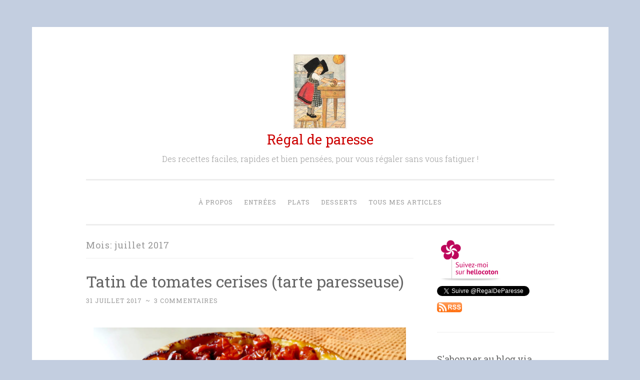

--- FILE ---
content_type: text/html; charset=UTF-8
request_url: https://regaldeparesse.fr/2017/07/
body_size: 15531
content:
<!DOCTYPE html>
<html lang="fr-FR">
<head>
<meta charset="UTF-8">
<meta name="viewport" content="width=device-width, initial-scale=1">
<title>juillet | 2017 | Régal de paresse</title>
<link rel="profile" href="http://gmpg.org/xfn/11">
<link rel="pingback" href="https://regaldeparesse.fr/xmlrpc.php">

<meta name='robots' content='max-image-preview:large' />
	<style>img:is([sizes="auto" i], [sizes^="auto," i]) { contain-intrinsic-size: 3000px 1500px }</style>
	<link rel='dns-prefetch' href='//secure.gravatar.com' />
<link rel='dns-prefetch' href='//stats.wp.com' />
<link rel='dns-prefetch' href='//fonts.googleapis.com' />
<link rel='dns-prefetch' href='//v0.wordpress.com' />
<link rel="alternate" type="application/rss+xml" title="Régal de paresse &raquo; Flux" href="https://regaldeparesse.fr/feed/" />
<link rel="alternate" type="application/rss+xml" title="Régal de paresse &raquo; Flux des commentaires" href="https://regaldeparesse.fr/comments/feed/" />
<script type="text/javascript">
/* <![CDATA[ */
window._wpemojiSettings = {"baseUrl":"https:\/\/s.w.org\/images\/core\/emoji\/15.0.3\/72x72\/","ext":".png","svgUrl":"https:\/\/s.w.org\/images\/core\/emoji\/15.0.3\/svg\/","svgExt":".svg","source":{"concatemoji":"https:\/\/regaldeparesse.fr\/wp-includes\/js\/wp-emoji-release.min.js?ver=6.7.4"}};
/*! This file is auto-generated */
!function(i,n){var o,s,e;function c(e){try{var t={supportTests:e,timestamp:(new Date).valueOf()};sessionStorage.setItem(o,JSON.stringify(t))}catch(e){}}function p(e,t,n){e.clearRect(0,0,e.canvas.width,e.canvas.height),e.fillText(t,0,0);var t=new Uint32Array(e.getImageData(0,0,e.canvas.width,e.canvas.height).data),r=(e.clearRect(0,0,e.canvas.width,e.canvas.height),e.fillText(n,0,0),new Uint32Array(e.getImageData(0,0,e.canvas.width,e.canvas.height).data));return t.every(function(e,t){return e===r[t]})}function u(e,t,n){switch(t){case"flag":return n(e,"\ud83c\udff3\ufe0f\u200d\u26a7\ufe0f","\ud83c\udff3\ufe0f\u200b\u26a7\ufe0f")?!1:!n(e,"\ud83c\uddfa\ud83c\uddf3","\ud83c\uddfa\u200b\ud83c\uddf3")&&!n(e,"\ud83c\udff4\udb40\udc67\udb40\udc62\udb40\udc65\udb40\udc6e\udb40\udc67\udb40\udc7f","\ud83c\udff4\u200b\udb40\udc67\u200b\udb40\udc62\u200b\udb40\udc65\u200b\udb40\udc6e\u200b\udb40\udc67\u200b\udb40\udc7f");case"emoji":return!n(e,"\ud83d\udc26\u200d\u2b1b","\ud83d\udc26\u200b\u2b1b")}return!1}function f(e,t,n){var r="undefined"!=typeof WorkerGlobalScope&&self instanceof WorkerGlobalScope?new OffscreenCanvas(300,150):i.createElement("canvas"),a=r.getContext("2d",{willReadFrequently:!0}),o=(a.textBaseline="top",a.font="600 32px Arial",{});return e.forEach(function(e){o[e]=t(a,e,n)}),o}function t(e){var t=i.createElement("script");t.src=e,t.defer=!0,i.head.appendChild(t)}"undefined"!=typeof Promise&&(o="wpEmojiSettingsSupports",s=["flag","emoji"],n.supports={everything:!0,everythingExceptFlag:!0},e=new Promise(function(e){i.addEventListener("DOMContentLoaded",e,{once:!0})}),new Promise(function(t){var n=function(){try{var e=JSON.parse(sessionStorage.getItem(o));if("object"==typeof e&&"number"==typeof e.timestamp&&(new Date).valueOf()<e.timestamp+604800&&"object"==typeof e.supportTests)return e.supportTests}catch(e){}return null}();if(!n){if("undefined"!=typeof Worker&&"undefined"!=typeof OffscreenCanvas&&"undefined"!=typeof URL&&URL.createObjectURL&&"undefined"!=typeof Blob)try{var e="postMessage("+f.toString()+"("+[JSON.stringify(s),u.toString(),p.toString()].join(",")+"));",r=new Blob([e],{type:"text/javascript"}),a=new Worker(URL.createObjectURL(r),{name:"wpTestEmojiSupports"});return void(a.onmessage=function(e){c(n=e.data),a.terminate(),t(n)})}catch(e){}c(n=f(s,u,p))}t(n)}).then(function(e){for(var t in e)n.supports[t]=e[t],n.supports.everything=n.supports.everything&&n.supports[t],"flag"!==t&&(n.supports.everythingExceptFlag=n.supports.everythingExceptFlag&&n.supports[t]);n.supports.everythingExceptFlag=n.supports.everythingExceptFlag&&!n.supports.flag,n.DOMReady=!1,n.readyCallback=function(){n.DOMReady=!0}}).then(function(){return e}).then(function(){var e;n.supports.everything||(n.readyCallback(),(e=n.source||{}).concatemoji?t(e.concatemoji):e.wpemoji&&e.twemoji&&(t(e.twemoji),t(e.wpemoji)))}))}((window,document),window._wpemojiSettings);
/* ]]> */
</script>
<style id='wp-emoji-styles-inline-css' type='text/css'>

	img.wp-smiley, img.emoji {
		display: inline !important;
		border: none !important;
		box-shadow: none !important;
		height: 1em !important;
		width: 1em !important;
		margin: 0 0.07em !important;
		vertical-align: -0.1em !important;
		background: none !important;
		padding: 0 !important;
	}
</style>
<link rel='stylesheet' id='wp-block-library-css' href='https://regaldeparesse.fr/wp-includes/css/dist/block-library/style.min.css?ver=6.7.4' type='text/css' media='all' />
<link rel='stylesheet' id='mediaelement-css' href='https://regaldeparesse.fr/wp-includes/js/mediaelement/mediaelementplayer-legacy.min.css?ver=4.2.17' type='text/css' media='all' />
<link rel='stylesheet' id='wp-mediaelement-css' href='https://regaldeparesse.fr/wp-includes/js/mediaelement/wp-mediaelement.min.css?ver=6.7.4' type='text/css' media='all' />
<style id='jetpack-sharing-buttons-style-inline-css' type='text/css'>
.jetpack-sharing-buttons__services-list{display:flex;flex-direction:row;flex-wrap:wrap;gap:0;list-style-type:none;margin:5px;padding:0}.jetpack-sharing-buttons__services-list.has-small-icon-size{font-size:12px}.jetpack-sharing-buttons__services-list.has-normal-icon-size{font-size:16px}.jetpack-sharing-buttons__services-list.has-large-icon-size{font-size:24px}.jetpack-sharing-buttons__services-list.has-huge-icon-size{font-size:36px}@media print{.jetpack-sharing-buttons__services-list{display:none!important}}.editor-styles-wrapper .wp-block-jetpack-sharing-buttons{gap:0;padding-inline-start:0}ul.jetpack-sharing-buttons__services-list.has-background{padding:1.25em 2.375em}
</style>
<style id='classic-theme-styles-inline-css' type='text/css'>
/*! This file is auto-generated */
.wp-block-button__link{color:#fff;background-color:#32373c;border-radius:9999px;box-shadow:none;text-decoration:none;padding:calc(.667em + 2px) calc(1.333em + 2px);font-size:1.125em}.wp-block-file__button{background:#32373c;color:#fff;text-decoration:none}
</style>
<style id='global-styles-inline-css' type='text/css'>
:root{--wp--preset--aspect-ratio--square: 1;--wp--preset--aspect-ratio--4-3: 4/3;--wp--preset--aspect-ratio--3-4: 3/4;--wp--preset--aspect-ratio--3-2: 3/2;--wp--preset--aspect-ratio--2-3: 2/3;--wp--preset--aspect-ratio--16-9: 16/9;--wp--preset--aspect-ratio--9-16: 9/16;--wp--preset--color--black: #000000;--wp--preset--color--cyan-bluish-gray: #abb8c3;--wp--preset--color--white: #ffffff;--wp--preset--color--pale-pink: #f78da7;--wp--preset--color--vivid-red: #cf2e2e;--wp--preset--color--luminous-vivid-orange: #ff6900;--wp--preset--color--luminous-vivid-amber: #fcb900;--wp--preset--color--light-green-cyan: #7bdcb5;--wp--preset--color--vivid-green-cyan: #00d084;--wp--preset--color--pale-cyan-blue: #8ed1fc;--wp--preset--color--vivid-cyan-blue: #0693e3;--wp--preset--color--vivid-purple: #9b51e0;--wp--preset--gradient--vivid-cyan-blue-to-vivid-purple: linear-gradient(135deg,rgba(6,147,227,1) 0%,rgb(155,81,224) 100%);--wp--preset--gradient--light-green-cyan-to-vivid-green-cyan: linear-gradient(135deg,rgb(122,220,180) 0%,rgb(0,208,130) 100%);--wp--preset--gradient--luminous-vivid-amber-to-luminous-vivid-orange: linear-gradient(135deg,rgba(252,185,0,1) 0%,rgba(255,105,0,1) 100%);--wp--preset--gradient--luminous-vivid-orange-to-vivid-red: linear-gradient(135deg,rgba(255,105,0,1) 0%,rgb(207,46,46) 100%);--wp--preset--gradient--very-light-gray-to-cyan-bluish-gray: linear-gradient(135deg,rgb(238,238,238) 0%,rgb(169,184,195) 100%);--wp--preset--gradient--cool-to-warm-spectrum: linear-gradient(135deg,rgb(74,234,220) 0%,rgb(151,120,209) 20%,rgb(207,42,186) 40%,rgb(238,44,130) 60%,rgb(251,105,98) 80%,rgb(254,248,76) 100%);--wp--preset--gradient--blush-light-purple: linear-gradient(135deg,rgb(255,206,236) 0%,rgb(152,150,240) 100%);--wp--preset--gradient--blush-bordeaux: linear-gradient(135deg,rgb(254,205,165) 0%,rgb(254,45,45) 50%,rgb(107,0,62) 100%);--wp--preset--gradient--luminous-dusk: linear-gradient(135deg,rgb(255,203,112) 0%,rgb(199,81,192) 50%,rgb(65,88,208) 100%);--wp--preset--gradient--pale-ocean: linear-gradient(135deg,rgb(255,245,203) 0%,rgb(182,227,212) 50%,rgb(51,167,181) 100%);--wp--preset--gradient--electric-grass: linear-gradient(135deg,rgb(202,248,128) 0%,rgb(113,206,126) 100%);--wp--preset--gradient--midnight: linear-gradient(135deg,rgb(2,3,129) 0%,rgb(40,116,252) 100%);--wp--preset--font-size--small: 13px;--wp--preset--font-size--medium: 20px;--wp--preset--font-size--large: 36px;--wp--preset--font-size--x-large: 42px;--wp--preset--spacing--20: 0.44rem;--wp--preset--spacing--30: 0.67rem;--wp--preset--spacing--40: 1rem;--wp--preset--spacing--50: 1.5rem;--wp--preset--spacing--60: 2.25rem;--wp--preset--spacing--70: 3.38rem;--wp--preset--spacing--80: 5.06rem;--wp--preset--shadow--natural: 6px 6px 9px rgba(0, 0, 0, 0.2);--wp--preset--shadow--deep: 12px 12px 50px rgba(0, 0, 0, 0.4);--wp--preset--shadow--sharp: 6px 6px 0px rgba(0, 0, 0, 0.2);--wp--preset--shadow--outlined: 6px 6px 0px -3px rgba(255, 255, 255, 1), 6px 6px rgba(0, 0, 0, 1);--wp--preset--shadow--crisp: 6px 6px 0px rgba(0, 0, 0, 1);}:where(.is-layout-flex){gap: 0.5em;}:where(.is-layout-grid){gap: 0.5em;}body .is-layout-flex{display: flex;}.is-layout-flex{flex-wrap: wrap;align-items: center;}.is-layout-flex > :is(*, div){margin: 0;}body .is-layout-grid{display: grid;}.is-layout-grid > :is(*, div){margin: 0;}:where(.wp-block-columns.is-layout-flex){gap: 2em;}:where(.wp-block-columns.is-layout-grid){gap: 2em;}:where(.wp-block-post-template.is-layout-flex){gap: 1.25em;}:where(.wp-block-post-template.is-layout-grid){gap: 1.25em;}.has-black-color{color: var(--wp--preset--color--black) !important;}.has-cyan-bluish-gray-color{color: var(--wp--preset--color--cyan-bluish-gray) !important;}.has-white-color{color: var(--wp--preset--color--white) !important;}.has-pale-pink-color{color: var(--wp--preset--color--pale-pink) !important;}.has-vivid-red-color{color: var(--wp--preset--color--vivid-red) !important;}.has-luminous-vivid-orange-color{color: var(--wp--preset--color--luminous-vivid-orange) !important;}.has-luminous-vivid-amber-color{color: var(--wp--preset--color--luminous-vivid-amber) !important;}.has-light-green-cyan-color{color: var(--wp--preset--color--light-green-cyan) !important;}.has-vivid-green-cyan-color{color: var(--wp--preset--color--vivid-green-cyan) !important;}.has-pale-cyan-blue-color{color: var(--wp--preset--color--pale-cyan-blue) !important;}.has-vivid-cyan-blue-color{color: var(--wp--preset--color--vivid-cyan-blue) !important;}.has-vivid-purple-color{color: var(--wp--preset--color--vivid-purple) !important;}.has-black-background-color{background-color: var(--wp--preset--color--black) !important;}.has-cyan-bluish-gray-background-color{background-color: var(--wp--preset--color--cyan-bluish-gray) !important;}.has-white-background-color{background-color: var(--wp--preset--color--white) !important;}.has-pale-pink-background-color{background-color: var(--wp--preset--color--pale-pink) !important;}.has-vivid-red-background-color{background-color: var(--wp--preset--color--vivid-red) !important;}.has-luminous-vivid-orange-background-color{background-color: var(--wp--preset--color--luminous-vivid-orange) !important;}.has-luminous-vivid-amber-background-color{background-color: var(--wp--preset--color--luminous-vivid-amber) !important;}.has-light-green-cyan-background-color{background-color: var(--wp--preset--color--light-green-cyan) !important;}.has-vivid-green-cyan-background-color{background-color: var(--wp--preset--color--vivid-green-cyan) !important;}.has-pale-cyan-blue-background-color{background-color: var(--wp--preset--color--pale-cyan-blue) !important;}.has-vivid-cyan-blue-background-color{background-color: var(--wp--preset--color--vivid-cyan-blue) !important;}.has-vivid-purple-background-color{background-color: var(--wp--preset--color--vivid-purple) !important;}.has-black-border-color{border-color: var(--wp--preset--color--black) !important;}.has-cyan-bluish-gray-border-color{border-color: var(--wp--preset--color--cyan-bluish-gray) !important;}.has-white-border-color{border-color: var(--wp--preset--color--white) !important;}.has-pale-pink-border-color{border-color: var(--wp--preset--color--pale-pink) !important;}.has-vivid-red-border-color{border-color: var(--wp--preset--color--vivid-red) !important;}.has-luminous-vivid-orange-border-color{border-color: var(--wp--preset--color--luminous-vivid-orange) !important;}.has-luminous-vivid-amber-border-color{border-color: var(--wp--preset--color--luminous-vivid-amber) !important;}.has-light-green-cyan-border-color{border-color: var(--wp--preset--color--light-green-cyan) !important;}.has-vivid-green-cyan-border-color{border-color: var(--wp--preset--color--vivid-green-cyan) !important;}.has-pale-cyan-blue-border-color{border-color: var(--wp--preset--color--pale-cyan-blue) !important;}.has-vivid-cyan-blue-border-color{border-color: var(--wp--preset--color--vivid-cyan-blue) !important;}.has-vivid-purple-border-color{border-color: var(--wp--preset--color--vivid-purple) !important;}.has-vivid-cyan-blue-to-vivid-purple-gradient-background{background: var(--wp--preset--gradient--vivid-cyan-blue-to-vivid-purple) !important;}.has-light-green-cyan-to-vivid-green-cyan-gradient-background{background: var(--wp--preset--gradient--light-green-cyan-to-vivid-green-cyan) !important;}.has-luminous-vivid-amber-to-luminous-vivid-orange-gradient-background{background: var(--wp--preset--gradient--luminous-vivid-amber-to-luminous-vivid-orange) !important;}.has-luminous-vivid-orange-to-vivid-red-gradient-background{background: var(--wp--preset--gradient--luminous-vivid-orange-to-vivid-red) !important;}.has-very-light-gray-to-cyan-bluish-gray-gradient-background{background: var(--wp--preset--gradient--very-light-gray-to-cyan-bluish-gray) !important;}.has-cool-to-warm-spectrum-gradient-background{background: var(--wp--preset--gradient--cool-to-warm-spectrum) !important;}.has-blush-light-purple-gradient-background{background: var(--wp--preset--gradient--blush-light-purple) !important;}.has-blush-bordeaux-gradient-background{background: var(--wp--preset--gradient--blush-bordeaux) !important;}.has-luminous-dusk-gradient-background{background: var(--wp--preset--gradient--luminous-dusk) !important;}.has-pale-ocean-gradient-background{background: var(--wp--preset--gradient--pale-ocean) !important;}.has-electric-grass-gradient-background{background: var(--wp--preset--gradient--electric-grass) !important;}.has-midnight-gradient-background{background: var(--wp--preset--gradient--midnight) !important;}.has-small-font-size{font-size: var(--wp--preset--font-size--small) !important;}.has-medium-font-size{font-size: var(--wp--preset--font-size--medium) !important;}.has-large-font-size{font-size: var(--wp--preset--font-size--large) !important;}.has-x-large-font-size{font-size: var(--wp--preset--font-size--x-large) !important;}
:where(.wp-block-post-template.is-layout-flex){gap: 1.25em;}:where(.wp-block-post-template.is-layout-grid){gap: 1.25em;}
:where(.wp-block-columns.is-layout-flex){gap: 2em;}:where(.wp-block-columns.is-layout-grid){gap: 2em;}
:root :where(.wp-block-pullquote){font-size: 1.5em;line-height: 1.6;}
</style>
<link rel='stylesheet' id='penscratch-style-css' href='https://regaldeparesse.fr/wp-content/themes/penscratch/style.css?ver=6.7.4' type='text/css' media='all' />
<link rel='stylesheet' id='penscratch-fonts-css' href='https://fonts.googleapis.com/css?family=Roboto+Slab:300,400,700&#038;subset=latin%2Clatin-ext' type='text/css' media='all' />
<link rel='stylesheet' id='genericons-css' href='https://regaldeparesse.fr/wp-content/plugins/jetpack/_inc/genericons/genericons/genericons.css?ver=3.1' type='text/css' media='all' />
<style id='akismet-widget-style-inline-css' type='text/css'>

			.a-stats {
				--akismet-color-mid-green: #357b49;
				--akismet-color-white: #fff;
				--akismet-color-light-grey: #f6f7f7;

				max-width: 350px;
				width: auto;
			}

			.a-stats * {
				all: unset;
				box-sizing: border-box;
			}

			.a-stats strong {
				font-weight: 600;
			}

			.a-stats a.a-stats__link,
			.a-stats a.a-stats__link:visited,
			.a-stats a.a-stats__link:active {
				background: var(--akismet-color-mid-green);
				border: none;
				box-shadow: none;
				border-radius: 8px;
				color: var(--akismet-color-white);
				cursor: pointer;
				display: block;
				font-family: -apple-system, BlinkMacSystemFont, 'Segoe UI', 'Roboto', 'Oxygen-Sans', 'Ubuntu', 'Cantarell', 'Helvetica Neue', sans-serif;
				font-weight: 500;
				padding: 12px;
				text-align: center;
				text-decoration: none;
				transition: all 0.2s ease;
			}

			/* Extra specificity to deal with TwentyTwentyOne focus style */
			.widget .a-stats a.a-stats__link:focus {
				background: var(--akismet-color-mid-green);
				color: var(--akismet-color-white);
				text-decoration: none;
			}

			.a-stats a.a-stats__link:hover {
				filter: brightness(110%);
				box-shadow: 0 4px 12px rgba(0, 0, 0, 0.06), 0 0 2px rgba(0, 0, 0, 0.16);
			}

			.a-stats .count {
				color: var(--akismet-color-white);
				display: block;
				font-size: 1.5em;
				line-height: 1.4;
				padding: 0 13px;
				white-space: nowrap;
			}
		
</style>
<link rel='stylesheet' id='jetpack-subscriptions-css' href='https://regaldeparesse.fr/wp-content/plugins/jetpack/modules/subscriptions/subscriptions.css?ver=14.3' type='text/css' media='all' />
<link rel="https://api.w.org/" href="https://regaldeparesse.fr/wp-json/" /><link rel="EditURI" type="application/rsd+xml" title="RSD" href="https://regaldeparesse.fr/xmlrpc.php?rsd" />
<meta name="generator" content="WordPress 6.7.4" />
	<style>img#wpstats{display:none}</style>
			<style type="text/css">
			.site-title a {
			color: #cc0000;
		}
		</style>
	<style type="text/css" id="custom-background-css">
body.custom-background { background-color: #c3cee0; }
</style>
	
<!-- Jetpack Open Graph Tags -->
<meta property="og:type" content="website" />
<meta property="og:title" content="juillet 2017 &#8211; Régal de paresse" />
<meta property="og:site_name" content="Régal de paresse" />
<meta property="og:image" content="https://regaldeparesse.fr/wp-content/uploads/2016/05/carte-postale-la-petite-patissiere-hansi.jpg" />
<meta property="og:image:width" content="600" />
<meta property="og:image:height" content="600" />
<meta property="og:image:alt" content="" />
<meta property="og:locale" content="fr_FR" />
<meta name="twitter:site" content="@regaldeparesse" />

<!-- End Jetpack Open Graph Tags -->
</head>

<body class="archive date custom-background wp-custom-logo has-site-logo">
<div id="page" class="hfeed site">
	<a class="skip-link screen-reader-text" href="#content">Aller au contenu principal</a>
	<header id="masthead" class="site-header" role="banner">
		<div class="site-branding">
			<a href="https://regaldeparesse.fr/" class="site-logo-link" rel="home" itemprop="url"><img width="300" height="300" src="https://regaldeparesse.fr/wp-content/uploads/2016/05/carte-postale-la-petite-patissiere-hansi-300x300.jpg" class="site-logo attachment-penscratch-site-logo" alt="" data-size="penscratch-site-logo" itemprop="logo" decoding="async" fetchpriority="high" srcset="https://regaldeparesse.fr/wp-content/uploads/2016/05/carte-postale-la-petite-patissiere-hansi-300x300.jpg 300w, https://regaldeparesse.fr/wp-content/uploads/2016/05/carte-postale-la-petite-patissiere-hansi-150x150.jpg 150w, https://regaldeparesse.fr/wp-content/uploads/2016/05/carte-postale-la-petite-patissiere-hansi.jpg 600w" sizes="(max-width: 300px) 100vw, 300px" /></a>			<h1 class="site-title"><a href="https://regaldeparesse.fr/" rel="home">Régal de paresse</a></h1>
			<h2 class="site-description">Des recettes faciles, rapides et bien pensées, pour vous régaler sans vous fatiguer !</h2>
		</div>

		<nav id="site-navigation" class="main-navigation" role="navigation">
			<button class="menu-toggle">Menu</button>
			<div class="menu-menu-1-container"><ul id="menu-menu-1" class="menu"><li id="menu-item-6169" class="menu-item menu-item-type-post_type menu-item-object-page menu-item-6169"><a href="https://regaldeparesse.fr/a-propos/">À propos</a></li>
<li id="menu-item-6171" class="menu-item menu-item-type-taxonomy menu-item-object-category menu-item-6171"><a href="https://regaldeparesse.fr/category/entrees/">Entrées</a></li>
<li id="menu-item-6170" class="menu-item menu-item-type-taxonomy menu-item-object-category menu-item-6170"><a href="https://regaldeparesse.fr/category/plats/">Plats</a></li>
<li id="menu-item-6172" class="menu-item menu-item-type-taxonomy menu-item-object-category menu-item-6172"><a href="https://regaldeparesse.fr/category/desserts/">Desserts</a></li>
<li id="menu-item-6173" class="menu-item menu-item-type-post_type menu-item-object-page menu-item-6173"><a href="https://regaldeparesse.fr/liste-de-toutes-mes-recettes/">Tous mes articles</a></li>
</ul></div>		</nav><!-- #site-navigation -->
	</header><!-- #masthead -->

	<div id="content" class="site-content">
		
	<section id="primary" class="content-area">
		<main id="main" class="site-main" role="main">

		
			<header class="page-header">
				<h1 class="page-title">
					Mois: <span>juillet 2017</span>				</h1>
							</header><!-- .page-header -->

			
				
					
<article id="post-6542" class="post-6542 post type-post status-publish format-standard hentry category-entrees category-plats tag-10-minutes tag-au-four tag-dietetique tag-diner-leger tag-legumes-gourmands">
	<header class="entry-header">
			<h1 class="entry-title"><a href="https://regaldeparesse.fr/2017/07/31/tatin-de-tomates-cerises-tarte-paresseuse/" rel="bookmark">Tatin de tomates cerises (tarte paresseuse)</a></h1>		</header><!-- .entry-header -->
				<div class="entry-meta">
						<span class="posted-on"><a href="https://regaldeparesse.fr/2017/07/31/tatin-de-tomates-cerises-tarte-paresseuse/" rel="bookmark"><time class="entry-date published" datetime="2017-07-31T18:49:29+02:00">31 juillet 2017</time><time class="updated" datetime="2017-08-10T20:45:47+02:00">10 août 2017</time></a></span><span class="byline"><span class="sep"> ~ </span><span class="author vcard"><a class="url fn n" href="https://regaldeparesse.fr/author/bea/">Paresseuse gourmande</a></span></span>			<span class="sep"> ~ </span><span class="comments-link"><a href="https://regaldeparesse.fr/2017/07/31/tatin-de-tomates-cerises-tarte-paresseuse/#comments">3 commentaires</a></span>					</div><!-- .entry-meta -->
				<div class="entry-content">
		<p><img decoding="async" class=" wp-image-6548 aligncenter" src="https://regaldeparesse.fr/wp-content/uploads/2017/07/DSC01279-r-300x200.jpg" alt="" width="625" height="416" srcset="https://regaldeparesse.fr/wp-content/uploads/2017/07/DSC01279-r-300x200.jpg 300w, https://regaldeparesse.fr/wp-content/uploads/2017/07/DSC01279-r-768x512.jpg 768w, https://regaldeparesse.fr/wp-content/uploads/2017/07/DSC01279-r-1024x682.jpg 1024w" sizes="(max-width: 625px) 100vw, 625px" /></p>
<p>Vous vous souvenez de ma divine recette de <a href="https://regaldeparesse.fr/2016/02/29/tarte-tatin-salee-aux-poivrons/">tatin de poivrons</a> ? Des poivrons cuits longtemps au four, caramélisés par leur propre sucre, sur lesquels on rajoute une pâte brisée ?  Un sacré régal de paresse&#8230; Eh bien dans la famille des tatins de légumes, voilà une petite nouvelle : la tatin de tomates cerises ! Pour obtenir un résultat assez sucré à mon goût, je les fais cuire vraaaaiment longtemps, et il faut une grande quantité de tomates cerises pour réaliser une seule tarte&#8230; Mais le jeu en vaut la chandelle. Pour un soir d&rsquo;été où la canicule n&rsquo;est pas au rendez-vous !</p>
<p>Temps de travail : 10 minutes &#8211; À table dans environ 2h <a href="https://regaldeparesse.fr/2017/07/31/tatin-de-tomates-cerises-tarte-paresseuse/#more-6542" class="more-link">Lire la suite <span class="meta-nav">&rarr;</span></a></p>
			</div><!-- .entry-content -->
	</article><!-- #post-## -->

				
					
<article id="post-6498" class="post-6498 post type-post status-publish format-standard hentry category-desserts tag-10-minutes tag-dietetique tag-express tag-light">
	<header class="entry-header">
			<h1 class="entry-title"><a href="https://regaldeparesse.fr/2017/07/27/salade-de-fraises-aux-fruits-de-la-passion/" rel="bookmark">Salade de fraises aux fruits de la passion</a></h1>		</header><!-- .entry-header -->
				<div class="entry-meta">
						<span class="posted-on"><a href="https://regaldeparesse.fr/2017/07/27/salade-de-fraises-aux-fruits-de-la-passion/" rel="bookmark"><time class="entry-date published" datetime="2017-07-27T00:42:22+02:00">27 juillet 2017</time><time class="updated" datetime="2017-07-26T23:01:41+02:00">26 juillet 2017</time></a></span><span class="byline"><span class="sep"> ~ </span><span class="author vcard"><a class="url fn n" href="https://regaldeparesse.fr/author/bea/">Paresseuse gourmande</a></span></span>			<span class="sep"> ~ </span><span class="comments-link"><a href="https://regaldeparesse.fr/2017/07/27/salade-de-fraises-aux-fruits-de-la-passion/#comments">3 commentaires</a></span>					</div><!-- .entry-meta -->
				<div class="entry-content">
		<p><img decoding="async" class=" wp-image-6499 aligncenter" src="https://regaldeparesse.fr/wp-content/uploads/2017/07/DSC00918-r-300x200.jpg" alt="" width="644" height="429" srcset="https://regaldeparesse.fr/wp-content/uploads/2017/07/DSC00918-r-300x200.jpg 300w, https://regaldeparesse.fr/wp-content/uploads/2017/07/DSC00918-r-768x512.jpg 768w, https://regaldeparesse.fr/wp-content/uploads/2017/07/DSC00918-r-1024x682.jpg 1024w" sizes="(max-width: 644px) 100vw, 644px" /></p>
<p>La recette tient dans le titre : pour changer un peu des salades de fraises à la menthe arrosées de jus de citron, je vous propose simplement d&rsquo;agrémenter votre salade de fraises de pulpe de fruits de la passion : une saveur exotique et acidulée qui se marie très bien avec les fraises ! Comptez un à deux fruits de la passion pour deux portions : tranchez le fruit en deux au couteau et vider la chair dans le saladier des fraises à l&rsquo;aide d&rsquo;une petite cuillère, puis sucrer selon votre goût et selon la maturité de vos fruits. Le fruit de la passion peut être très acide ou pas du tout, c&rsquo;est difficile à voir d&rsquo;avance, mais la théorie est qu&rsquo;il faut choisir des fruits de la passion bien sombres et frippés (moches donc) !</p>
<p>Avec cette recette, je participe de nouveau au <a href="https://cuisinedegout.wordpress.com/2017/07/01/cuisinons-de-saison-en-juillet-2017/">défi « Cuisinons de saison » de Claudine, du blog Cuisine de Gut, </a>avec le fruit de la passion et la fraise.</p>
<p><img loading="lazy" decoding="async" class=" wp-image-6551 aligncenter" src="https://regaldeparesse.fr/wp-content/uploads/2017/07/cuisinons-de-saison-en-fin-logo-300x37.jpg" alt="" width="381" height="47" srcset="https://regaldeparesse.fr/wp-content/uploads/2017/07/cuisinons-de-saison-en-fin-logo-300x37.jpg 300w, https://regaldeparesse.fr/wp-content/uploads/2017/07/cuisinons-de-saison-en-fin-logo.jpg 728w" sizes="auto, (max-width: 381px) 100vw, 381px" /></p>
			</div><!-- .entry-content -->
	</article><!-- #post-## -->

				
					
<article id="post-6495" class="post-6495 post type-post status-publish format-standard hentry category-accompagnements category-plats tag-10-minutes tag-au-four tag-dietetique tag-legumes-gourmands tag-light tag-lunchbox-froide">
	<header class="entry-header">
			<h1 class="entry-title"><a href="https://regaldeparesse.fr/2017/07/23/tian-de-legumes-du-soleil-un-delice-de-dietetique/" rel="bookmark">Tian de légumes du soleil (un délice de diététique)</a></h1>		</header><!-- .entry-header -->
				<div class="entry-meta">
						<span class="posted-on"><a href="https://regaldeparesse.fr/2017/07/23/tian-de-legumes-du-soleil-un-delice-de-dietetique/" rel="bookmark"><time class="entry-date published" datetime="2017-07-23T19:24:35+02:00">23 juillet 2017</time><time class="updated" datetime="2017-07-14T00:38:56+02:00">14 juillet 2017</time></a></span><span class="byline"><span class="sep"> ~ </span><span class="author vcard"><a class="url fn n" href="https://regaldeparesse.fr/author/bea/">Paresseuse gourmande</a></span></span>			<span class="sep"> ~ </span><span class="comments-link"><a href="https://regaldeparesse.fr/2017/07/23/tian-de-legumes-du-soleil-un-delice-de-dietetique/#comments">6 commentaires</a></span>					</div><!-- .entry-meta -->
				<div class="entry-content">
		<p><img loading="lazy" decoding="async" class=" wp-image-6496 aligncenter" src="https://regaldeparesse.fr/wp-content/uploads/2017/07/DSC00908-r-300x200.jpg" alt="" width="610" height="406" srcset="https://regaldeparesse.fr/wp-content/uploads/2017/07/DSC00908-r-300x200.jpg 300w, https://regaldeparesse.fr/wp-content/uploads/2017/07/DSC00908-r-768x512.jpg 768w, https://regaldeparesse.fr/wp-content/uploads/2017/07/DSC00908-r-1024x682.jpg 1024w" sizes="auto, (max-width: 610px) 100vw, 610px" /></p>
<p>J&rsquo;ai fait pas mal d&rsquo;essais ces dernières années de légumes du soleil variés rôtis au four ensemble (par exemple sur le principe de l&rsquo;escalivade, spécialité catalane), mais je n&rsquo;étais jamais contente du résultat : j&rsquo;aime ces légumes quand ils sont particulièrement bien rôtis, presque sucrés, et la difficulté est alors de ne pas obtenir un résultat sec&#8230; Mais j&rsquo;ai enfin trouvé la solution : le tian de légumes, une spécialité provençale (le <em>tian</em> est à l&rsquo;origine le nom du plat en terre cuite qui sert pour ce plat) ! Attention, un bon tian ne se fait pas n&rsquo;importe comment. Pour obtenir un résultat délicieux, j&rsquo;ai appliqué les astuces du blog <a href="http://www.panierdesaison.com/2013/07/tian-provencal-la-recette-de-lete.html">Un panier de saison</a>. Bien serrés les uns contre les autres, les légumes gardent tout leur moelleux ! Un régal aussi bien à la sortie du four que froid, dans une <a href="https://regaldeparesse.fr/tag/lunchbox-froide/">lunchbox </a>par exemple, pour un accompagnement multicolore, diététique et gourmand !</p>
<p>Temps de travail : 10 minutes &#8211; À table dans 1h30 environ <a href="https://regaldeparesse.fr/2017/07/23/tian-de-legumes-du-soleil-un-delice-de-dietetique/#more-6495" class="more-link">Lire la suite <span class="meta-nav">&rarr;</span></a></p>
			</div><!-- .entry-content -->
	</article><!-- #post-## -->

				
					
<article id="post-4457" class="post-4457 post type-post status-publish format-standard hentry category-entrees category-plats tag-15-minutes tag-a-la-casserolepoele tag-dietetique tag-legumes-gourmands tag-lunchbox-froide tag-sucre-sale">
	<header class="entry-header">
			<h1 class="entry-title"><a href="https://regaldeparesse.fr/2017/07/19/salade-de-pates-au-poulet-haricots-verts-fraises-et-feta/" rel="bookmark">Salade de pâtes au poulet, haricots verts, fraises  et féta</a></h1>		</header><!-- .entry-header -->
				<div class="entry-meta">
						<span class="posted-on"><a href="https://regaldeparesse.fr/2017/07/19/salade-de-pates-au-poulet-haricots-verts-fraises-et-feta/" rel="bookmark"><time class="entry-date published" datetime="2017-07-19T19:12:36+02:00">19 juillet 2017</time><time class="updated" datetime="2017-07-19T20:20:19+02:00">19 juillet 2017</time></a></span><span class="byline"><span class="sep"> ~ </span><span class="author vcard"><a class="url fn n" href="https://regaldeparesse.fr/author/bea/">Paresseuse gourmande</a></span></span>			<span class="sep"> ~ </span><span class="comments-link"><a href="https://regaldeparesse.fr/2017/07/19/salade-de-pates-au-poulet-haricots-verts-fraises-et-feta/#comments">4 commentaires</a></span>					</div><!-- .entry-meta -->
				<div class="entry-content">
		<p><img loading="lazy" decoding="async" class="alignnone size-full wp-image-4456" src="https://regaldeparesse.fr/wp-content/uploads/2016/09/dsc07793-r.jpg" alt="DSC07793 r.JPG" width="2500" height="1666" srcset="https://regaldeparesse.fr/wp-content/uploads/2016/09/dsc07793-r.jpg 2500w, https://regaldeparesse.fr/wp-content/uploads/2016/09/dsc07793-r-300x200.jpg 300w, https://regaldeparesse.fr/wp-content/uploads/2016/09/dsc07793-r-768x512.jpg 768w, https://regaldeparesse.fr/wp-content/uploads/2016/09/dsc07793-r-1024x682.jpg 1024w" sizes="auto, (max-width: 2500px) 100vw, 2500px" /></p>
<p>Vous vous souvenez de ma trouvaille de l&rsquo;été dernier, la fraise en version salée en tandem avec de la féta ? J&rsquo;avais fait cette découverte en cherchant une recette salée avec des fruits pour la Bataille Food #35 sur le thème « les métamorphoses – Quand les légumes se prennent pour des fruits et les fruits pour des légumes »&#8230; Emerveillée, j&rsquo;avais décliné cette association de saveurs en version <a href="https://regaldeparesse.fr/2016/06/01/salade-composee-fraises-feta-pignons-et-basilic-bataille-food-35/">salade</a>, <a href="https://regaldeparesse.fr/2016/09/07/taboule-fraises-feta-lunchbox-froide/">taboulé </a>(dé-li-cieux !) et <a href="https://regaldeparesse.fr/2016/08/12/bricks-fraise-feta-avocat/">bricks</a>&#8230; Cette année, je vous propose la version « salade de pâtes aux haricots verts », pour un repas complet et original, qui peut parfaitement prendre place dans une <a href="https://regaldeparesse.fr/tag/lunchbox-froide/">lunchbox froide</a> ! <a href="https://regaldeparesse.fr/2017/07/19/salade-de-pates-au-poulet-haricots-verts-fraises-et-feta/#more-4457" class="more-link">Lire la suite <span class="meta-nav">&rarr;</span></a></p>
			</div><!-- .entry-content -->
	</article><!-- #post-## -->

				
					
<article id="post-6515" class="post-6515 post type-post status-publish format-standard hentry category-desserts tag-10-minutes tag-dietetique tag-express tag-light">
	<header class="entry-header">
			<h1 class="entry-title"><a href="https://regaldeparesse.fr/2017/07/15/fromage-blanc-a-la-fleur-doranger-abricot-et-pistaches/" rel="bookmark">Fromage blanc à la fleur d&rsquo;oranger, abricot et pistaches</a></h1>		</header><!-- .entry-header -->
				<div class="entry-meta">
						<span class="posted-on"><a href="https://regaldeparesse.fr/2017/07/15/fromage-blanc-a-la-fleur-doranger-abricot-et-pistaches/" rel="bookmark"><time class="entry-date published" datetime="2017-07-15T08:00:16+02:00">15 juillet 2017</time><time class="updated" datetime="2017-07-15T20:23:15+02:00">15 juillet 2017</time></a></span><span class="byline"><span class="sep"> ~ </span><span class="author vcard"><a class="url fn n" href="https://regaldeparesse.fr/author/bea/">Paresseuse gourmande</a></span></span>			<span class="sep"> ~ </span><span class="comments-link"><a href="https://regaldeparesse.fr/2017/07/15/fromage-blanc-a-la-fleur-doranger-abricot-et-pistaches/#comments">26 commentaires</a></span>					</div><!-- .entry-meta -->
				<div class="entry-content">
		<p><img loading="lazy" decoding="async" class=" wp-image-6518 aligncenter" src="https://regaldeparesse.fr/wp-content/uploads/2017/07/DSC01253-rr-300x200.jpg" alt="" width="652" height="435" srcset="https://regaldeparesse.fr/wp-content/uploads/2017/07/DSC01253-rr-300x200.jpg 300w, https://regaldeparesse.fr/wp-content/uploads/2017/07/DSC01253-rr-768x512.jpg 768w, https://regaldeparesse.fr/wp-content/uploads/2017/07/DSC01253-rr-1024x682.jpg 1024w" sizes="auto, (max-width: 652px) 100vw, 652px" /></p>
<p>En été, j&rsquo;aime bien manger en dessert du fromage blanc agrémenté de fruits : c&rsquo;est frais, léger et très sympa avec les fruits de saison ! Je cherchais une idée pour inventer à partir de là une petite recette un peu plus recherchée, qui soit très parfumée et gourmande mais qui reste light&#8230; Et après quelques essais, j&rsquo;ai trouvé cette association de saveurs : de la fleur d&rsquo;oranger pour la touche orientale qui parfume votre dessert sans l&rsquo;alourdir, de l&rsquo;abricot et des pistaches pour le croquant ! Une recette de dessert express dont vous me direz des nouvelles !</p>
<p>Avec cette recette, je participe au jeu « Recettes autour d&rsquo;un ingrédient », défi culinaire lancé par les deux blogueuses Samar, du blog <a href="http://www.mesinspirationsculinaires.com/">Mes inspirations culinaires</a>, et Soulef, du blog <a href="http://www.amourdecuisine.fr/">Amour de cuisine.</a> C&rsquo;est Soulef qui a choisi ce mois-ci l&rsquo;ingrédient vedette de cette trentième édition : l&rsquo;abricot !</p>
<p>Temps de travail : 10 minutes &#8211; À table aussitôt <a href="https://regaldeparesse.fr/2017/07/15/fromage-blanc-a-la-fleur-doranger-abricot-et-pistaches/#more-6515" class="more-link">Lire la suite <span class="meta-nav">&rarr;</span></a></p>
			</div><!-- .entry-content -->
	</article><!-- #post-## -->

				
					
<article id="post-6369" class="post-6369 post type-post status-publish format-standard hentry category-desserts tag-15-minutes tag-express">
	<header class="entry-header">
			<h1 class="entry-title"><a href="https://regaldeparesse.fr/2017/07/12/dessert-minute-a-la-fraise-saveurs-bretonnes/" rel="bookmark">Dessert minute à la fraise (saveurs bretonnes)</a></h1>		</header><!-- .entry-header -->
				<div class="entry-meta">
						<span class="posted-on"><a href="https://regaldeparesse.fr/2017/07/12/dessert-minute-a-la-fraise-saveurs-bretonnes/" rel="bookmark"><time class="entry-date published" datetime="2017-07-12T18:56:22+02:00">12 juillet 2017</time><time class="updated" datetime="2017-07-12T20:01:32+02:00">12 juillet 2017</time></a></span><span class="byline"><span class="sep"> ~ </span><span class="author vcard"><a class="url fn n" href="https://regaldeparesse.fr/author/bea/">Paresseuse gourmande</a></span></span>			<span class="sep"> ~ </span><span class="comments-link"><a href="https://regaldeparesse.fr/2017/07/12/dessert-minute-a-la-fraise-saveurs-bretonnes/#respond">Laisser un commentaire</a></span>					</div><!-- .entry-meta -->
				<div class="entry-content">
		<p><img loading="lazy" decoding="async" class=" wp-image-6370 aligncenter" src="https://regaldeparesse.fr/wp-content/uploads/2017/05/DSC00616-r-300x200.jpg" alt="" width="643" height="429" srcset="https://regaldeparesse.fr/wp-content/uploads/2017/05/DSC00616-r-300x200.jpg 300w, https://regaldeparesse.fr/wp-content/uploads/2017/05/DSC00616-r-768x512.jpg 768w, https://regaldeparesse.fr/wp-content/uploads/2017/05/DSC00616-r-1024x682.jpg 1024w" sizes="auto, (max-width: 643px) 100vw, 643px" /></p>
<p>J&rsquo;ai fait une grande découverte !  Et comme pas mal de grandes découvertes, celle-ci fut le fruit d&rsquo;une suite de hasards&#8230; Fruit qui en l&rsquo;occurrence est une fraise, qui file le parfait amour avec la crêpe dentelle, sous les heureux auspices de la chantilly et&#8230; du caramel au beurre salé (ah ! le caramel au beurre salé&#8230; Je sais plus si je vous ai dit que c&rsquo;était mon truc préféré en sucré&#8230; j&rsquo;en suis complètement folle !)&#8230; Miam, que de délicieux ingrédients réunis ! Tous bretons, sauf la crème chantilly normande, haha ! Ils vont merveilleusement bien ensemble, même si j&rsquo;étais un peu dubitative pour l&rsquo;association fraise/caramel au beurre salé&#8230; Mais ça c&rsquo;était avant d&rsquo;essayer ! L&rsquo;équilibre des goûts et des textures est parfait, entre fruité et sucré, croustillant qui craque sous la dent et fondant crémeux&#8230;</p>
<p>Tout est parti du fait que je voulais réaliser un dessert express et paresseux avec plusieurs couches à la manière d&rsquo;un millefeuille&#8230; Une vraie contradiction dans les termes pour Régal de Paresse : le millefeuille est une pâtisserie très technique ! Et en écumant le Web, je suis tombée sur une recette astucieuse du blog <a href="https://www.unetortuedanslacuisine.fr/millefeuille-express/">Une tortue dans la cuisine</a> : des crêpes dentelle collées entre elles par du caramel au beurre salé, formant trois niveaux séparés par de la chantilly&#8230; J&rsquo;ai ajouté des fraises parce que j&rsquo;avais une folle envie de fraises, transformé le millefeuille en tartelette en une seule couche (devant la volonté réitérée de mon millefeuille à deux couches de s&rsquo;effondrer sous le poids des fraises), j&rsquo;ai prié pour que le caramel au beurre salé se marie bien avec les fraises&#8230; Et le résultat m&rsquo;a bluffée !</p>
<p>Temps de travail pour deux portions : 10 à 15 minutes &#8211; À table aussitôt <a href="https://regaldeparesse.fr/2017/07/12/dessert-minute-a-la-fraise-saveurs-bretonnes/#more-6369" class="more-link">Lire la suite <span class="meta-nav">&rarr;</span></a></p>
			</div><!-- .entry-content -->
	</article><!-- #post-## -->

				
					
<article id="post-6378" class="post-6378 post type-post status-publish format-standard hentry category-plats tag-10-minutes tag-dietetique tag-diner-leger tag-express tag-light tag-lunchbox-froide">
	<header class="entry-header">
			<h1 class="entry-title"><a href="https://regaldeparesse.fr/2017/07/08/wraps-a-la-creme-de-thon-aneth-et-concombre/" rel="bookmark">Wraps à la crème de thon, aneth et concombre</a></h1>		</header><!-- .entry-header -->
				<div class="entry-meta">
						<span class="posted-on"><a href="https://regaldeparesse.fr/2017/07/08/wraps-a-la-creme-de-thon-aneth-et-concombre/" rel="bookmark"><time class="entry-date published" datetime="2017-07-08T18:56:09+02:00">8 juillet 2017</time><time class="updated" datetime="2017-07-11T00:17:46+02:00">11 juillet 2017</time></a></span><span class="byline"><span class="sep"> ~ </span><span class="author vcard"><a class="url fn n" href="https://regaldeparesse.fr/author/bea/">Paresseuse gourmande</a></span></span>			<span class="sep"> ~ </span><span class="comments-link"><a href="https://regaldeparesse.fr/2017/07/08/wraps-a-la-creme-de-thon-aneth-et-concombre/#comments">2 commentaires</a></span>					</div><!-- .entry-meta -->
				<div class="entry-content">
		<p><img loading="lazy" decoding="async" class=" wp-image-6387 aligncenter" src="https://regaldeparesse.fr/wp-content/uploads/2017/06/DSC00795-r-300x200.jpg" alt="" width="590" height="393" srcset="https://regaldeparesse.fr/wp-content/uploads/2017/06/DSC00795-r-300x200.jpg 300w, https://regaldeparesse.fr/wp-content/uploads/2017/06/DSC00795-r-768x512.jpg 768w, https://regaldeparesse.fr/wp-content/uploads/2017/06/DSC00795-r-1024x682.jpg 1024w" sizes="auto, (max-width: 590px) 100vw, 590px" /></p>
<p>Vous vous souvenez de ma recette de <a href="https://regaldeparesse.fr/2016/08/27/delicieux-wraps-au-saumon-fume-ciboulette-chevre-frais-et-courgette-crue-sans-cuisson/">wraps au saumon fumé, courgette crue, chèvre et ciboulette</a> ? Une tuerie cette recette sans cuisson, l&rsquo;une de mes meilleures inventions ! L&rsquo;idée m&rsquo;en était venue en pleine canicule l&rsquo;été dernier. Finalement, j&rsquo;aurai mis un an à publier une autre recette de wraps idéale en temps de canicule mais aussi tout le reste du temps. Cette fois-ci, je mets le thon à l&rsquo;honneur, avec une super recette fraîche et savoureuse : des wraps garnis de crème de thon parfumée à l&rsquo;aneth et au citron (merci Carla pour l&rsquo;idée de l&rsquo;aneth !), agrémentés de bâtonnets de concombre pour le croquant. Je viens de me rendre compte que j&rsquo;adorais l&rsquo;aneth. Il apporte une touche raffinée à cette recette, de quoi sublimer votre boîte de thon, vraiment ! Et en plus, c&rsquo;est bon pour la ligne&#8230; Vous m&rsquo;en direz des nouvelles !</p>
<p>Temps de travail : 10 minutes &#8211; À table aussitôt <a href="https://regaldeparesse.fr/2017/07/08/wraps-a-la-creme-de-thon-aneth-et-concombre/#more-6378" class="more-link">Lire la suite <span class="meta-nav">&rarr;</span></a></p>
			</div><!-- .entry-content -->
	</article><!-- #post-## -->

				
					
<article id="post-6442" class="post-6442 post type-post status-publish format-standard hentry category-plats tag-10-minutes tag-au-four tag-dietetique tag-diner-leger tag-legumes-gourmands">
	<header class="entry-header">
			<h1 class="entry-title"><a href="https://regaldeparesse.fr/2017/07/05/fajitas-vegetariens-a-ma-facon-bataille-food-47/" rel="bookmark">Fajitas végétariens à ma façon (Bataille Food #47)</a></h1>		</header><!-- .entry-header -->
				<div class="entry-meta">
						<span class="posted-on"><a href="https://regaldeparesse.fr/2017/07/05/fajitas-vegetariens-a-ma-facon-bataille-food-47/" rel="bookmark"><time class="entry-date published" datetime="2017-07-05T18:00:01+02:00">5 juillet 2017</time><time class="updated" datetime="2018-08-28T21:06:13+02:00">28 août 2018</time></a></span><span class="byline"><span class="sep"> ~ </span><span class="author vcard"><a class="url fn n" href="https://regaldeparesse.fr/author/bea/">Paresseuse gourmande</a></span></span>			<span class="sep"> ~ </span><span class="comments-link"><a href="https://regaldeparesse.fr/2017/07/05/fajitas-vegetariens-a-ma-facon-bataille-food-47/#comments">17 commentaires</a></span>					</div><!-- .entry-meta -->
				<div class="entry-content">
		<p><img loading="lazy" decoding="async" class=" wp-image-6448 aligncenter" src="https://regaldeparesse.fr/wp-content/uploads/2017/07/DSC00841-r-300x200.jpg" alt="" width="637" height="424" srcset="https://regaldeparesse.fr/wp-content/uploads/2017/07/DSC00841-r-300x200.jpg 300w, https://regaldeparesse.fr/wp-content/uploads/2017/07/DSC00841-r-768x512.jpg 768w, https://regaldeparesse.fr/wp-content/uploads/2017/07/DSC00841-r-1024x682.jpg 1024w" sizes="auto, (max-width: 637px) 100vw, 637px" /></p>
<p>Voici une recette que j&rsquo;affectionne, inspirée par les fajitas. Sauf que je ne mets pas d&rsquo;épices ni de poulet (libre à vous d&rsquo;en rajouter) et que je fais cuire les poivrons comme j&rsquo;aime, c&rsquo;est-à-dire une heure au four jusqu&rsquo;à ce qu&rsquo;ils soient presque caramélisés, comme dans ma délicieuse <a href="https://regaldeparesse.fr/2016/02/29/tarte-tatin-salee-aux-poivrons/">tatin de poivrons ultra paresseuse</a> ! Peu de vaisselle pour un plat du soir diététique et sympathique, où la crème fraîche et le fromage râpé viennent adoucir le goût des poivrons !</p>
<p>Je participe avec cette recette à la <a href="https://www.facebook.com/bataillefood" target="_blank" rel="noopener noreferrer">Bataille Food</a> #47, défi culinaire inventé par Jenna du blog <a href="http://www.bistrodejenna.com/" target="_blank" rel="noopener noreferrer">Bistrodejenna</a>. Le mois dernier, la marraine était Valérie de <a href="https://www.ilovecakes.fr/">I Love Cakes</a>, et ce mois-ci c’est Lova de <a href="http://grainedefaimkely.com/">Graine de faim Kely</a> qui a choisi le thème : « sandwiches du monde » ! Les contraintes étaient de cuisiner des sandwiches du monde en version originale, revisitée, sucrée, vegétarienne ou gastronomique ; avec au moins un fruit ou légume de saison : pour moi, le poivron !</p>
<p>Temps de travail : 10 minutes &#8211; À table dans une heure et quart <a href="https://regaldeparesse.fr/2017/07/05/fajitas-vegetariens-a-ma-facon-bataille-food-47/#more-6442" class="more-link">Lire la suite <span class="meta-nav">&rarr;</span></a></p>
			</div><!-- .entry-content -->
	</article><!-- #post-## -->

				
					
<article id="post-6362" class="post-6362 post type-post status-publish format-standard hentry category-plats tag-10-minutes tag-au-four tag-dietetique tag-diner-leger tag-legumes-gourmands">
	<header class="entry-header">
			<h1 class="entry-title"><a href="https://regaldeparesse.fr/2017/07/03/pissaladiere-a-ma-facon/" rel="bookmark">Pissaladière facile et savoureuse</a></h1>		</header><!-- .entry-header -->
				<div class="entry-meta">
						<span class="posted-on"><a href="https://regaldeparesse.fr/2017/07/03/pissaladiere-a-ma-facon/" rel="bookmark"><time class="entry-date published" datetime="2017-07-03T19:10:20+02:00">3 juillet 2017</time><time class="updated" datetime="2017-06-20T00:06:18+02:00">20 juin 2017</time></a></span><span class="byline"><span class="sep"> ~ </span><span class="author vcard"><a class="url fn n" href="https://regaldeparesse.fr/author/bea/">Paresseuse gourmande</a></span></span>			<span class="sep"> ~ </span><span class="comments-link"><a href="https://regaldeparesse.fr/2017/07/03/pissaladiere-a-ma-facon/#comments">3 commentaires</a></span>					</div><!-- .entry-meta -->
				<div class="entry-content">
		<p><img loading="lazy" decoding="async" class=" wp-image-6363 aligncenter" src="https://regaldeparesse.fr/wp-content/uploads/2017/05/DSC00595-r-300x200.jpg" alt="" width="649" height="433" srcset="https://regaldeparesse.fr/wp-content/uploads/2017/05/DSC00595-r-300x200.jpg 300w, https://regaldeparesse.fr/wp-content/uploads/2017/05/DSC00595-r-768x512.jpg 768w, https://regaldeparesse.fr/wp-content/uploads/2017/05/DSC00595-r-1024x682.jpg 1024w" sizes="auto, (max-width: 649px) 100vw, 649px" /></p>
<p>J&rsquo;adoooore la pissaladière, cette sorte de tarte à l&rsquo;oignon ensoleillée&#8230; Je me souviens d&rsquo;en avoir mangé d&rsquo;absolument délicieuses en pique-nique lors d&rsquo;un séjour à Nice, par un soleil de mai absolument radieux&#8230; Alors depuis que je me suis mise à faire des <a href="https://regaldeparesse.fr/2016/11/09/delicieuse-tarte-a-loignon/">quiches à l&rsquo;oignon à base d&rsquo;oignon surgelé</a>, il était temps que je m&rsquo;attelle à ce problème stratégique : faire une délicieuse pissaladière moi-même, et paresseusement s&rsquo;il vous plaît ! J&rsquo;ai dû faire pas mal d&rsquo;essais, dans ma quête de la pissaladière « Régal de Paresse ». Les oignons doivent être suffisamment fondants et en quantité suffisamment grande, il ne faut pas oublier les deux ingrédients magiques que sont les anchois et le thym, qui doivent venir parfumer uniformément la compotée d&rsquo;oignon pour lui donner son goût caractéristique de pissaladière&#8230; S&rsquo;agissant de la pâte, j&rsquo;achète une pâte toute faite (la pâte traditionnelle est une sorte de pâte à pizza épaisse et fondante). La pâte à pizza est celle qui se marie le mieux, je trouve. Voilà, vous n&rsquo;avez plus qu&rsquo;à vous lancer !</p>
<p>Temps de travail : 10 minutes &#8211; À table dans une petite heure <a href="https://regaldeparesse.fr/2017/07/03/pissaladiere-a-ma-facon/#more-6362" class="more-link">Lire la suite <span class="meta-nav">&rarr;</span></a></p>
			</div><!-- .entry-content -->
	</article><!-- #post-## -->

				
				
		
		</main><!-- #main -->
	</section><!-- #primary -->


	<div id="secondary" class="widget-area" role="complementary">
		<aside id="text-2" class="widget widget_text">			<div class="textwidget"><div class="fb-page" data-href="https://www.facebook.com/regaldeparesse" data-small-header="false" data-adapt-container-width="false" data-hide-cover="false" data-show-facepile="false"><blockquote cite="https://www.facebook.com/regaldeparesse" class="fb-xfbml-parse-ignore"><a href="https://www.facebook.com/regaldeparesse">Régal de paresse</a></blockquote></div>
<a href="http://www.hellocoton.fr/mapage/paresseusegourmande" title="Suivez-moi sur Hellocoton"><img src="//regaldeparesse.fr/wp-content/uploads/2017/03/badge-01-125x100.png" alt="Suivez-moi sur Hellocoton" border="0" /></a>
<a href="https://twitter.com/RegalDeParesse" class="twitter-follow-button" data-show-count="false">Follow @RegalDeParesse</a>
<br/>
<a href="/feed">
<img src="https://regaldeparesse.fr/wp-content/uploads/2016/07/rss-40674_640-e1489228164563.png" alt="Flux RSS" width="50" border="5"></a>
<script src="//connect.facebook.net/fr_FR/sdk.js#xfbml=1&version=v2.8" async></script>
<script src="//platform.twitter.com/widgets.js" async></script>


<!-- Suivi Google Analytics -->
<script>
  (function(i,s,o,g,r,a,m){i['GoogleAnalyticsObject']=r;i[r]=i[r]||function(){
  (i[r].q=i[r].q||[]).push(arguments)},i[r].l=1*new Date();a=s.createElement(o),
  m=s.getElementsByTagName(o)[0];a.async=1;a.src=g;m.parentNode.insertBefore(a,m)
  })(window,document,'script','https://www.google-analytics.com/analytics.js','ga');
  ga('create', 'UA-78478994-1', 'auto');
  ga('send', 'pageview');
</script>
</div>
		</aside><aside id="blog_subscription-3" class="widget widget_blog_subscription jetpack_subscription_widget"><h1 class="widget-title">S&#039;abonner au blog via courriel</h1>
			<div class="wp-block-jetpack-subscriptions__container">
			<form action="#" method="post" accept-charset="utf-8" id="subscribe-blog-blog_subscription-3"
				data-blog="125111581"
				data-post_access_level="everybody" >
									<p id="subscribe-email">
						<label id="jetpack-subscribe-label"
							class="screen-reader-text"
							for="subscribe-field-blog_subscription-3">
							Adresse e-mail						</label>
						<input type="email" name="email" required="required"
																					value=""
							id="subscribe-field-blog_subscription-3"
							placeholder="Adresse e-mail"
						/>
					</p>

					<p id="subscribe-submit"
											>
						<input type="hidden" name="action" value="subscribe"/>
						<input type="hidden" name="source" value="https://regaldeparesse.fr/2017/07/"/>
						<input type="hidden" name="sub-type" value="widget"/>
						<input type="hidden" name="redirect_fragment" value="subscribe-blog-blog_subscription-3"/>
						<input type="hidden" id="_wpnonce" name="_wpnonce" value="11445fe3ea" /><input type="hidden" name="_wp_http_referer" value="/2017/07/" />						<button type="submit"
															class="wp-block-button__link"
																					name="jetpack_subscriptions_widget"
						>
							Abonnez-vous						</button>
					</p>
							</form>
							<div class="wp-block-jetpack-subscriptions__subscount">
					Rejoignez les 679 autres abonnés				</div>
						</div>
			
</aside><aside id="tag_cloud-2" class="widget widget_tag_cloud"><h1 class="widget-title">Mots-clés</h1><div class="tagcloud"><a href="https://regaldeparesse.fr/tag/5-minutes/" class="tag-cloud-link tag-link-11 tag-link-position-1" style="font-size: 18.687022900763pt;" aria-label="5 minutes (70 éléments)">5 minutes</a>
<a href="https://regaldeparesse.fr/tag/10-minutes/" class="tag-cloud-link tag-link-7 tag-link-position-2" style="font-size: 22pt;" aria-label="10 minutes (143 éléments)">10 minutes</a>
<a href="https://regaldeparesse.fr/tag/15-minutes/" class="tag-cloud-link tag-link-8 tag-link-position-3" style="font-size: 18.473282442748pt;" aria-label="15 minutes (66 éléments)">15 minutes</a>
<a href="https://regaldeparesse.fr/tag/20-minutes/" class="tag-cloud-link tag-link-9 tag-link-position-4" style="font-size: 9.0687022900763pt;" aria-label="20 minutes (8 éléments)">20 minutes</a>
<a href="https://regaldeparesse.fr/tag/30-minutes/" class="tag-cloud-link tag-link-10 tag-link-position-5" style="font-size: 8pt;" aria-label="30 minutes (6 éléments)">30 minutes</a>
<a href="https://regaldeparesse.fr/tag/au-four/" class="tag-cloud-link tag-link-12 tag-link-position-6" style="font-size: 21.786259541985pt;" aria-label="Au four (137 éléments)">Au four</a>
<a href="https://regaldeparesse.fr/tag/buffet-debout/" class="tag-cloud-link tag-link-14 tag-link-position-7" style="font-size: 14.839694656489pt;" aria-label="buffet debout (30 éléments)">buffet debout</a>
<a href="https://regaldeparesse.fr/tag/dietetique/" class="tag-cloud-link tag-link-16 tag-link-position-8" style="font-size: 21.572519083969pt;" aria-label="diététique (130 éléments)">diététique</a>
<a href="https://regaldeparesse.fr/tag/diner-leger/" class="tag-cloud-link tag-link-15 tag-link-position-9" style="font-size: 19.75572519084pt;" aria-label="dîner léger (88 éléments)">dîner léger</a>
<a href="https://regaldeparesse.fr/tag/express/" class="tag-cloud-link tag-link-17 tag-link-position-10" style="font-size: 21.465648854962pt;" aria-label="express (127 éléments)">express</a>
<a href="https://regaldeparesse.fr/tag/grandes-tablees/" class="tag-cloud-link tag-link-18 tag-link-position-11" style="font-size: 11.740458015267pt;" aria-label="grandes tablées (15 éléments)">grandes tablées</a>
<a href="https://regaldeparesse.fr/tag/light/" class="tag-cloud-link tag-link-26 tag-link-position-12" style="font-size: 16.763358778626pt;" aria-label="light (46 éléments)">light</a>
<a href="https://regaldeparesse.fr/tag/lunchbox-froide/" class="tag-cloud-link tag-link-20 tag-link-position-13" style="font-size: 17.297709923664pt;" aria-label="lunchbox froide (51 éléments)">lunchbox froide</a>
<a href="https://regaldeparesse.fr/tag/legumes-gourmands/" class="tag-cloud-link tag-link-19 tag-link-position-14" style="font-size: 20.290076335878pt;" aria-label="légumes gourmands (100 éléments)">légumes gourmands</a>
<a href="https://regaldeparesse.fr/tag/recette-festive/" class="tag-cloud-link tag-link-21 tag-link-position-15" style="font-size: 18.580152671756pt;" aria-label="recette festive (68 éléments)">recette festive</a>
<a href="https://regaldeparesse.fr/tag/sucre-sale/" class="tag-cloud-link tag-link-22 tag-link-position-16" style="font-size: 16.763358778626pt;" aria-label="sucré-salé (46 éléments)">sucré-salé</a>
<a href="https://regaldeparesse.fr/tag/a-la-casserolepoele/" class="tag-cloud-link tag-link-13 tag-link-position-17" style="font-size: 19.007633587786pt;" aria-label="À la casserole/poêle (74 éléments)">À la casserole/poêle</a></div>
</aside>
		<aside id="recent-posts-2" class="widget widget_recent_entries">
		<h1 class="widget-title">Articles récents</h1>
		<ul>
											<li>
					<a href="https://regaldeparesse.fr/2021/08/19/salade-de-haricots-verts-au-tzatziki/">Salade de haricots verts au tzatziki</a>
									</li>
											<li>
					<a href="https://regaldeparesse.fr/2021/08/13/crepes-au-tarama-et-aux-algues-nori/">Crêpes au tarama et aux algues nori</a>
									</li>
											<li>
					<a href="https://regaldeparesse.fr/2021/08/05/flatbread-au-caviar-daubergines-et-au-chevre/">Flatbread au caviar d&rsquo;aubergines, au chèvre et au jambon cru</a>
									</li>
											<li>
					<a href="https://regaldeparesse.fr/2021/07/28/tarte-fine-tomates-feta/">Tarte fine tomates féta</a>
									</li>
											<li>
					<a href="https://regaldeparesse.fr/2021/06/03/gateau-aux-abricots-ultra-simple-et-delicieux/">Gâteau aux abricots (ultra simple et délicieux)</a>
									</li>
											<li>
					<a href="https://regaldeparesse.fr/2021/05/09/beurre-de-truffe-express/">Beurre de truffe délicieux (ultra facile, chic et express)</a>
									</li>
					</ul>

		</aside><aside id="categories-2" class="widget widget_categories"><h1 class="widget-title">Catégories</h1>
			<ul>
					<li class="cat-item cat-item-2"><a href="https://regaldeparesse.fr/category/desserts/">Desserts</a> (64)
</li>
	<li class="cat-item cat-item-3"><a href="https://regaldeparesse.fr/category/entrees/">Entrées</a> (87)
</li>
	<li class="cat-item cat-item-4"><a href="https://regaldeparesse.fr/category/non-classes/">Non classés</a> (14)
</li>
	<li class="cat-item cat-item-5"><a href="https://regaldeparesse.fr/category/plats/">Plats</a> (219)
<ul class='children'>
	<li class="cat-item cat-item-6"><a href="https://regaldeparesse.fr/category/plats/accompagnements/">Accompagnements</a> (38)
</li>
</ul>
</li>
			</ul>

			</aside><aside id="search-2" class="widget widget_search"><form role="search" method="get" class="search-form" action="https://regaldeparesse.fr/">
				<label>
					<span class="screen-reader-text">Rechercher :</span>
					<input type="search" class="search-field" placeholder="Rechercher…" value="" name="s" />
				</label>
				<input type="submit" class="search-submit" value="Rechercher" />
			</form></aside><aside id="archives-2" class="widget widget_archive"><h1 class="widget-title">Archives</h1>
			<ul>
					<li><a href='https://regaldeparesse.fr/2021/08/'>août 2021</a></li>
	<li><a href='https://regaldeparesse.fr/2021/07/'>juillet 2021</a></li>
	<li><a href='https://regaldeparesse.fr/2021/06/'>juin 2021</a></li>
	<li><a href='https://regaldeparesse.fr/2021/05/'>mai 2021</a></li>
	<li><a href='https://regaldeparesse.fr/2021/04/'>avril 2021</a></li>
	<li><a href='https://regaldeparesse.fr/2021/03/'>mars 2021</a></li>
	<li><a href='https://regaldeparesse.fr/2021/02/'>février 2021</a></li>
	<li><a href='https://regaldeparesse.fr/2021/01/'>janvier 2021</a></li>
	<li><a href='https://regaldeparesse.fr/2020/12/'>décembre 2020</a></li>
	<li><a href='https://regaldeparesse.fr/2020/11/'>novembre 2020</a></li>
	<li><a href='https://regaldeparesse.fr/2020/05/'>mai 2020</a></li>
	<li><a href='https://regaldeparesse.fr/2020/04/'>avril 2020</a></li>
	<li><a href='https://regaldeparesse.fr/2020/03/'>mars 2020</a></li>
	<li><a href='https://regaldeparesse.fr/2020/02/'>février 2020</a></li>
	<li><a href='https://regaldeparesse.fr/2020/01/'>janvier 2020</a></li>
	<li><a href='https://regaldeparesse.fr/2019/12/'>décembre 2019</a></li>
	<li><a href='https://regaldeparesse.fr/2019/11/'>novembre 2019</a></li>
	<li><a href='https://regaldeparesse.fr/2019/10/'>octobre 2019</a></li>
	<li><a href='https://regaldeparesse.fr/2019/09/'>septembre 2019</a></li>
	<li><a href='https://regaldeparesse.fr/2019/08/'>août 2019</a></li>
	<li><a href='https://regaldeparesse.fr/2019/07/'>juillet 2019</a></li>
	<li><a href='https://regaldeparesse.fr/2019/04/'>avril 2019</a></li>
	<li><a href='https://regaldeparesse.fr/2019/03/'>mars 2019</a></li>
	<li><a href='https://regaldeparesse.fr/2019/02/'>février 2019</a></li>
	<li><a href='https://regaldeparesse.fr/2019/01/'>janvier 2019</a></li>
	<li><a href='https://regaldeparesse.fr/2018/12/'>décembre 2018</a></li>
	<li><a href='https://regaldeparesse.fr/2018/11/'>novembre 2018</a></li>
	<li><a href='https://regaldeparesse.fr/2018/10/'>octobre 2018</a></li>
	<li><a href='https://regaldeparesse.fr/2018/09/'>septembre 2018</a></li>
	<li><a href='https://regaldeparesse.fr/2018/08/'>août 2018</a></li>
	<li><a href='https://regaldeparesse.fr/2018/07/'>juillet 2018</a></li>
	<li><a href='https://regaldeparesse.fr/2018/06/'>juin 2018</a></li>
	<li><a href='https://regaldeparesse.fr/2018/05/'>mai 2018</a></li>
	<li><a href='https://regaldeparesse.fr/2018/04/'>avril 2018</a></li>
	<li><a href='https://regaldeparesse.fr/2018/03/'>mars 2018</a></li>
	<li><a href='https://regaldeparesse.fr/2018/02/'>février 2018</a></li>
	<li><a href='https://regaldeparesse.fr/2018/01/'>janvier 2018</a></li>
	<li><a href='https://regaldeparesse.fr/2017/12/'>décembre 2017</a></li>
	<li><a href='https://regaldeparesse.fr/2017/11/'>novembre 2017</a></li>
	<li><a href='https://regaldeparesse.fr/2017/10/'>octobre 2017</a></li>
	<li><a href='https://regaldeparesse.fr/2017/09/'>septembre 2017</a></li>
	<li><a href='https://regaldeparesse.fr/2017/08/'>août 2017</a></li>
	<li><a href='https://regaldeparesse.fr/2017/07/' aria-current="page">juillet 2017</a></li>
	<li><a href='https://regaldeparesse.fr/2017/06/'>juin 2017</a></li>
	<li><a href='https://regaldeparesse.fr/2017/05/'>mai 2017</a></li>
	<li><a href='https://regaldeparesse.fr/2017/04/'>avril 2017</a></li>
	<li><a href='https://regaldeparesse.fr/2017/03/'>mars 2017</a></li>
	<li><a href='https://regaldeparesse.fr/2017/02/'>février 2017</a></li>
	<li><a href='https://regaldeparesse.fr/2017/01/'>janvier 2017</a></li>
	<li><a href='https://regaldeparesse.fr/2016/12/'>décembre 2016</a></li>
	<li><a href='https://regaldeparesse.fr/2016/11/'>novembre 2016</a></li>
	<li><a href='https://regaldeparesse.fr/2016/10/'>octobre 2016</a></li>
	<li><a href='https://regaldeparesse.fr/2016/09/'>septembre 2016</a></li>
	<li><a href='https://regaldeparesse.fr/2016/08/'>août 2016</a></li>
	<li><a href='https://regaldeparesse.fr/2016/07/'>juillet 2016</a></li>
	<li><a href='https://regaldeparesse.fr/2016/06/'>juin 2016</a></li>
	<li><a href='https://regaldeparesse.fr/2016/05/'>mai 2016</a></li>
	<li><a href='https://regaldeparesse.fr/2016/04/'>avril 2016</a></li>
	<li><a href='https://regaldeparesse.fr/2016/03/'>mars 2016</a></li>
	<li><a href='https://regaldeparesse.fr/2016/02/'>février 2016</a></li>
			</ul>

			</aside>	</div><!-- #secondary -->

	</div><!-- #content -->

	<footer id="colophon" class="site-footer" role="contentinfo">
		<div class="site-info">
			<a href="http://wordpress.org/">Fièrement propulsé par WordPress</a>
			<span class="sep"> ~ </span>
			Thème Penscratch par <a href="http://wordpress.com/themes/penscratch/" rel="designer">WordPress.com</a>.		</div><!-- .site-info -->
			</footer><!-- #colophon -->
</div><!-- #page -->

<script type="text/javascript" src="https://regaldeparesse.fr/wp-content/themes/penscratch/js/navigation.js?ver=20120206" id="penscratch-navigation-js"></script>
<script type="text/javascript" src="https://regaldeparesse.fr/wp-content/themes/penscratch/js/skip-link-focus-fix.js?ver=20130115" id="penscratch-skip-link-focus-fix-js"></script>
<script type="text/javascript" src="https://stats.wp.com/e-202551.js" id="jetpack-stats-js" data-wp-strategy="defer"></script>
<script type="text/javascript" id="jetpack-stats-js-after">
/* <![CDATA[ */
_stq = window._stq || [];
_stq.push([ "view", JSON.parse("{\"v\":\"ext\",\"blog\":\"125111581\",\"post\":\"0\",\"tz\":\"1\",\"srv\":\"regaldeparesse.fr\",\"j\":\"1:14.3\"}") ]);
_stq.push([ "clickTrackerInit", "125111581", "0" ]);
/* ]]> */
</script>

</body>
</html>

--- FILE ---
content_type: text/plain
request_url: https://www.google-analytics.com/j/collect?v=1&_v=j102&a=2115917559&t=pageview&_s=1&dl=https%3A%2F%2Fregaldeparesse.fr%2F2017%2F07%2F&ul=en-us%40posix&dt=juillet%20%7C%202017%20%7C%20R%C3%A9gal%20de%20paresse&sr=1280x720&vp=1280x720&_u=IEBAAEABAAAAACAAI~&jid=2124334656&gjid=1609485246&cid=756588734.1766257135&tid=UA-78478994-1&_gid=687311812.1766257135&_r=1&_slc=1&z=228797141
body_size: -451
content:
2,cG-N6M4SZ6ES4